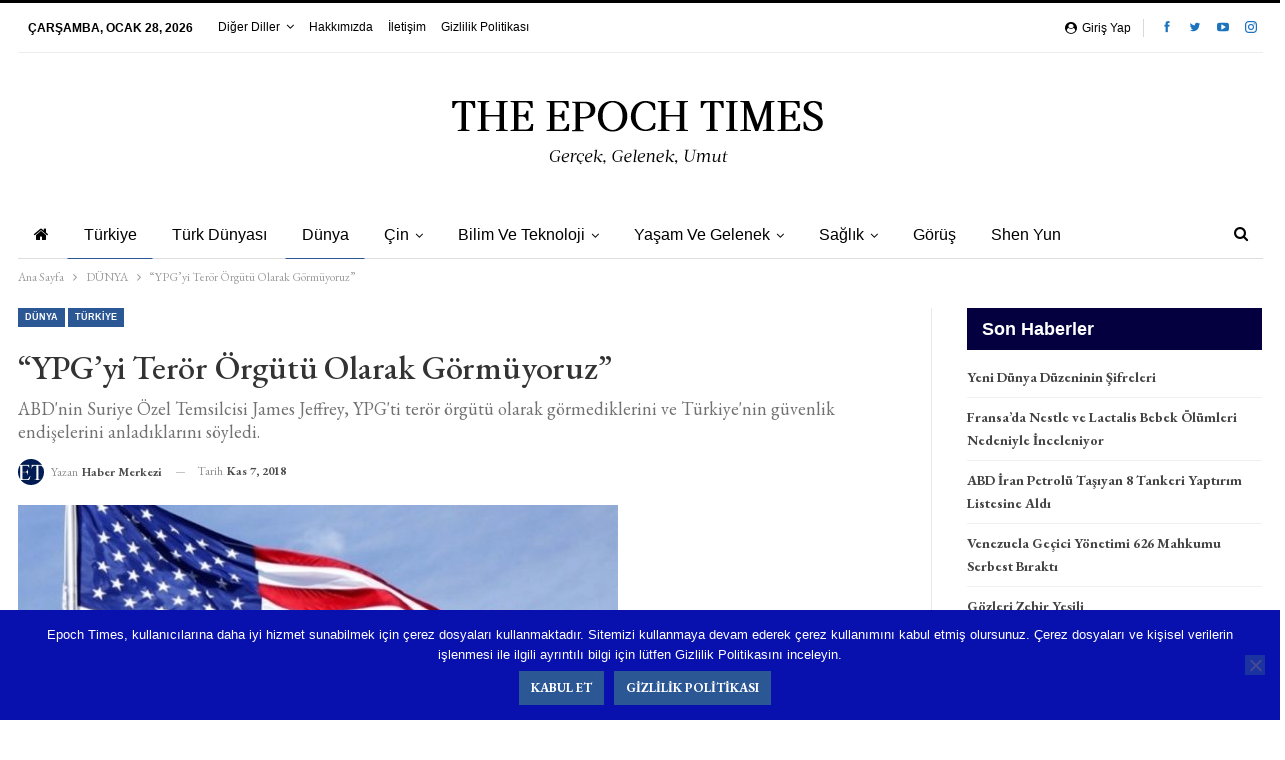

--- FILE ---
content_type: text/html; charset=UTF-8
request_url: https://epochtimestr.com/index.php/ypgyi-teror-orgutu-olarak-gormuyoruz
body_size: 18648
content:
	<!DOCTYPE html>
		<!--[if IE 8]>
	<html class="ie ie8" lang="tr"> <![endif]-->
	<!--[if IE 9]>
	<html class="ie ie9" lang="tr"> <![endif]-->
	<!--[if gt IE 9]><!-->
<html lang="tr"> <!--<![endif]-->
	<head>
				<meta charset="UTF-8">
		<meta http-equiv="X-UA-Compatible" content="IE=edge">
		<meta name="viewport" content="width=device-width, initial-scale=1.0">
		<link rel="pingback" href="https://epochtimestr.com/xmlrpc.php"/>

		<meta name='robots' content='index, follow, max-image-preview:large, max-snippet:-1, max-video-preview:-1' />

	<!-- This site is optimized with the Yoast SEO plugin v23.0 - https://yoast.com/wordpress/plugins/seo/ -->
	<title>&quot;YPG&#039;yi Terör Örgütü Olarak Görmüyoruz&quot; - The Epoch Times TR</title>
	<link rel="canonical" href="https://epochtimestr.com/index.php/ypgyi-teror-orgutu-olarak-gormuyoruz" />
	<meta property="og:locale" content="tr_TR" />
	<meta property="og:type" content="article" />
	<meta property="og:title" content="&quot;YPG&#039;yi Terör Örgütü Olarak Görmüyoruz&quot; - The Epoch Times TR" />
	<meta property="og:description" content="ABD&#8217;nin Suriye Özel Temsilcisi James Jeffrey, YPG&#8217;yi PKK&#8217;nın aksine terör örgütü olarak tanımlamadıklarını ancak Türkiye&#8217;nin ikisi arasındaki bağa ilişkin güvenlik endişelerini anladıklarını söyledi. Jeffrey, telekonferans yoluyla düzenlediği basın toplantısında, ABD&#8217;nin Suriye politikasına ilişkin değerlendirmelerde bulundu. Özel temsilci Jeffrey, &#8220;ABD&#8217;nin terör örgütü PKK liderleri hakkında bilgi verene ödül kararının YPG&#8217;ye verdikleri destekle çelişki teşkil edip etmediği&#8221; [&hellip;]" />
	<meta property="og:url" content="https://epochtimestr.com/index.php/ypgyi-teror-orgutu-olarak-gormuyoruz" />
	<meta property="og:site_name" content="The Epoch Times TR" />
	<meta property="article:publisher" content="https://www.facebook.com/theepochtimestr" />
	<meta property="article:published_time" content="2018-11-07T17:31:01+00:00" />
	<meta property="og:image" content="https://epochtimestr.com/wp-content/uploads/2011y/2162176.jpg" />
	<meta property="og:image:width" content="664" />
	<meta property="og:image:height" content="354" />
	<meta property="og:image:type" content="image/jpeg" />
	<meta name="author" content="Haber Merkezi" />
	<meta name="twitter:card" content="summary_large_image" />
	<meta name="twitter:creator" content="@TheEpochTimesTR" />
	<meta name="twitter:site" content="@TheEpochTimesTR" />
	<meta name="twitter:label1" content="Yazan:" />
	<meta name="twitter:data1" content="Haber Merkezi" />
	<meta name="twitter:label2" content="Tahmini okuma süresi" />
	<meta name="twitter:data2" content="2 dakika" />
	<script type="application/ld+json" class="yoast-schema-graph">{"@context":"https://schema.org","@graph":[{"@type":"Article","@id":"https://epochtimestr.com/index.php/ypgyi-teror-orgutu-olarak-gormuyoruz#article","isPartOf":{"@id":"https://epochtimestr.com/index.php/ypgyi-teror-orgutu-olarak-gormuyoruz"},"author":{"name":"Haber Merkezi","@id":"https://epochtimestr.com/#/schema/person/3dc5c3adeb9f43923c5aa85889172fdd"},"headline":"&#8220;YPG&#8217;yi Terör Örgütü Olarak Görmüyoruz&#8221;","datePublished":"2018-11-07T17:31:01+00:00","dateModified":"2018-11-07T17:31:01+00:00","mainEntityOfPage":{"@id":"https://epochtimestr.com/index.php/ypgyi-teror-orgutu-olarak-gormuyoruz"},"wordCount":371,"publisher":{"@id":"https://epochtimestr.com/#organization"},"image":{"@id":"https://epochtimestr.com/index.php/ypgyi-teror-orgutu-olarak-gormuyoruz#primaryimage"},"thumbnailUrl":"https://epochtimestr.com/wp-content/uploads/2011y/2162176.jpg","articleSection":["DÜNYA","TÜRKİYE"],"inLanguage":"tr"},{"@type":"WebPage","@id":"https://epochtimestr.com/index.php/ypgyi-teror-orgutu-olarak-gormuyoruz","url":"https://epochtimestr.com/index.php/ypgyi-teror-orgutu-olarak-gormuyoruz","name":"\"YPG'yi Terör Örgütü Olarak Görmüyoruz\" - The Epoch Times TR","isPartOf":{"@id":"https://epochtimestr.com/#website"},"primaryImageOfPage":{"@id":"https://epochtimestr.com/index.php/ypgyi-teror-orgutu-olarak-gormuyoruz#primaryimage"},"image":{"@id":"https://epochtimestr.com/index.php/ypgyi-teror-orgutu-olarak-gormuyoruz#primaryimage"},"thumbnailUrl":"https://epochtimestr.com/wp-content/uploads/2011y/2162176.jpg","datePublished":"2018-11-07T17:31:01+00:00","dateModified":"2018-11-07T17:31:01+00:00","inLanguage":"tr","potentialAction":[{"@type":"ReadAction","target":["https://epochtimestr.com/index.php/ypgyi-teror-orgutu-olarak-gormuyoruz"]}]},{"@type":"ImageObject","inLanguage":"tr","@id":"https://epochtimestr.com/index.php/ypgyi-teror-orgutu-olarak-gormuyoruz#primaryimage","url":"https://epochtimestr.com/wp-content/uploads/2011y/2162176.jpg","contentUrl":"https://epochtimestr.com/wp-content/uploads/2011y/2162176.jpg","width":664,"height":354},{"@type":"WebSite","@id":"https://epochtimestr.com/#website","url":"https://epochtimestr.com/","name":"The Epoch Times TR","description":"Değişen Dünyamıza Taze Bir Bakış","publisher":{"@id":"https://epochtimestr.com/#organization"},"potentialAction":[{"@type":"SearchAction","target":{"@type":"EntryPoint","urlTemplate":"https://epochtimestr.com/?s={search_term_string}"},"query-input":"required name=search_term_string"}],"inLanguage":"tr"},{"@type":"Organization","@id":"https://epochtimestr.com/#organization","name":"The EpochTimes Türkiye","url":"https://epochtimestr.com/","logo":{"@type":"ImageObject","inLanguage":"tr","@id":"https://epochtimestr.com/#/schema/logo/image/","url":"https://epochtimestr.com/wp-content/uploads/2011y/ET-Logo-YG.jpg","contentUrl":"https://epochtimestr.com/wp-content/uploads/2011y/ET-Logo-YG.jpg","width":346,"height":29,"caption":"The EpochTimes Türkiye"},"image":{"@id":"https://epochtimestr.com/#/schema/logo/image/"},"sameAs":["https://www.facebook.com/theepochtimestr","https://x.com/TheEpochTimesTR","https://www.instagram.com/epochtimestr"]},{"@type":"Person","@id":"https://epochtimestr.com/#/schema/person/3dc5c3adeb9f43923c5aa85889172fdd","name":"Haber Merkezi","image":{"@type":"ImageObject","inLanguage":"tr","@id":"https://epochtimestr.com/#/schema/person/image/","url":"https://secure.gravatar.com/avatar/d73f772ba5a74f28601361e17c2f93e6?s=96&d=mm&r=g","contentUrl":"https://secure.gravatar.com/avatar/d73f772ba5a74f28601361e17c2f93e6?s=96&d=mm&r=g","caption":"Haber Merkezi"},"url":"https://epochtimestr.com/index.php/author/sendag"}]}</script>
	<!-- / Yoast SEO plugin. -->


<link rel='dns-prefetch' href='//www.googletagmanager.com' />
<link rel='dns-prefetch' href='//fonts.googleapis.com' />
<link rel='dns-prefetch' href='//pagead2.googlesyndication.com' />
<link rel="alternate" type="application/rss+xml" title="The Epoch Times TR &raquo; akışı" href="https://epochtimestr.com/index.php/feed" />
<link rel="alternate" type="application/rss+xml" title="The Epoch Times TR &raquo; yorum akışı" href="https://epochtimestr.com/index.php/comments/feed" />
<link rel="alternate" type="application/rss+xml" title="The Epoch Times TR &raquo; &#8220;YPG&#8217;yi Terör Örgütü Olarak Görmüyoruz&#8221; yorum akışı" href="https://epochtimestr.com/index.php/ypgyi-teror-orgutu-olarak-gormuyoruz/feed" />
<script type="text/javascript">
/* <![CDATA[ */
window._wpemojiSettings = {"baseUrl":"https:\/\/s.w.org\/images\/core\/emoji\/15.0.3\/72x72\/","ext":".png","svgUrl":"https:\/\/s.w.org\/images\/core\/emoji\/15.0.3\/svg\/","svgExt":".svg","source":{"concatemoji":"https:\/\/epochtimestr.com\/wp-includes\/js\/wp-emoji-release.min.js?ver=6.5.7"}};
/*! This file is auto-generated */
!function(i,n){var o,s,e;function c(e){try{var t={supportTests:e,timestamp:(new Date).valueOf()};sessionStorage.setItem(o,JSON.stringify(t))}catch(e){}}function p(e,t,n){e.clearRect(0,0,e.canvas.width,e.canvas.height),e.fillText(t,0,0);var t=new Uint32Array(e.getImageData(0,0,e.canvas.width,e.canvas.height).data),r=(e.clearRect(0,0,e.canvas.width,e.canvas.height),e.fillText(n,0,0),new Uint32Array(e.getImageData(0,0,e.canvas.width,e.canvas.height).data));return t.every(function(e,t){return e===r[t]})}function u(e,t,n){switch(t){case"flag":return n(e,"\ud83c\udff3\ufe0f\u200d\u26a7\ufe0f","\ud83c\udff3\ufe0f\u200b\u26a7\ufe0f")?!1:!n(e,"\ud83c\uddfa\ud83c\uddf3","\ud83c\uddfa\u200b\ud83c\uddf3")&&!n(e,"\ud83c\udff4\udb40\udc67\udb40\udc62\udb40\udc65\udb40\udc6e\udb40\udc67\udb40\udc7f","\ud83c\udff4\u200b\udb40\udc67\u200b\udb40\udc62\u200b\udb40\udc65\u200b\udb40\udc6e\u200b\udb40\udc67\u200b\udb40\udc7f");case"emoji":return!n(e,"\ud83d\udc26\u200d\u2b1b","\ud83d\udc26\u200b\u2b1b")}return!1}function f(e,t,n){var r="undefined"!=typeof WorkerGlobalScope&&self instanceof WorkerGlobalScope?new OffscreenCanvas(300,150):i.createElement("canvas"),a=r.getContext("2d",{willReadFrequently:!0}),o=(a.textBaseline="top",a.font="600 32px Arial",{});return e.forEach(function(e){o[e]=t(a,e,n)}),o}function t(e){var t=i.createElement("script");t.src=e,t.defer=!0,i.head.appendChild(t)}"undefined"!=typeof Promise&&(o="wpEmojiSettingsSupports",s=["flag","emoji"],n.supports={everything:!0,everythingExceptFlag:!0},e=new Promise(function(e){i.addEventListener("DOMContentLoaded",e,{once:!0})}),new Promise(function(t){var n=function(){try{var e=JSON.parse(sessionStorage.getItem(o));if("object"==typeof e&&"number"==typeof e.timestamp&&(new Date).valueOf()<e.timestamp+604800&&"object"==typeof e.supportTests)return e.supportTests}catch(e){}return null}();if(!n){if("undefined"!=typeof Worker&&"undefined"!=typeof OffscreenCanvas&&"undefined"!=typeof URL&&URL.createObjectURL&&"undefined"!=typeof Blob)try{var e="postMessage("+f.toString()+"("+[JSON.stringify(s),u.toString(),p.toString()].join(",")+"));",r=new Blob([e],{type:"text/javascript"}),a=new Worker(URL.createObjectURL(r),{name:"wpTestEmojiSupports"});return void(a.onmessage=function(e){c(n=e.data),a.terminate(),t(n)})}catch(e){}c(n=f(s,u,p))}t(n)}).then(function(e){for(var t in e)n.supports[t]=e[t],n.supports.everything=n.supports.everything&&n.supports[t],"flag"!==t&&(n.supports.everythingExceptFlag=n.supports.everythingExceptFlag&&n.supports[t]);n.supports.everythingExceptFlag=n.supports.everythingExceptFlag&&!n.supports.flag,n.DOMReady=!1,n.readyCallback=function(){n.DOMReady=!0}}).then(function(){return e}).then(function(){var e;n.supports.everything||(n.readyCallback(),(e=n.source||{}).concatemoji?t(e.concatemoji):e.wpemoji&&e.twemoji&&(t(e.twemoji),t(e.wpemoji)))}))}((window,document),window._wpemojiSettings);
/* ]]> */
</script>
<style id='wp-emoji-styles-inline-css' type='text/css'>

	img.wp-smiley, img.emoji {
		display: inline !important;
		border: none !important;
		box-shadow: none !important;
		height: 1em !important;
		width: 1em !important;
		margin: 0 0.07em !important;
		vertical-align: -0.1em !important;
		background: none !important;
		padding: 0 !important;
	}
</style>
<link rel='stylesheet' id='wp-block-library-css' href='https://epochtimestr.com/wp-includes/css/dist/block-library/style.min.css?ver=6.5.7' type='text/css' media='all' />
<style id='classic-theme-styles-inline-css' type='text/css'>
/*! This file is auto-generated */
.wp-block-button__link{color:#fff;background-color:#32373c;border-radius:9999px;box-shadow:none;text-decoration:none;padding:calc(.667em + 2px) calc(1.333em + 2px);font-size:1.125em}.wp-block-file__button{background:#32373c;color:#fff;text-decoration:none}
</style>
<style id='global-styles-inline-css' type='text/css'>
body{--wp--preset--color--black: #000000;--wp--preset--color--cyan-bluish-gray: #abb8c3;--wp--preset--color--white: #ffffff;--wp--preset--color--pale-pink: #f78da7;--wp--preset--color--vivid-red: #cf2e2e;--wp--preset--color--luminous-vivid-orange: #ff6900;--wp--preset--color--luminous-vivid-amber: #fcb900;--wp--preset--color--light-green-cyan: #7bdcb5;--wp--preset--color--vivid-green-cyan: #00d084;--wp--preset--color--pale-cyan-blue: #8ed1fc;--wp--preset--color--vivid-cyan-blue: #0693e3;--wp--preset--color--vivid-purple: #9b51e0;--wp--preset--gradient--vivid-cyan-blue-to-vivid-purple: linear-gradient(135deg,rgba(6,147,227,1) 0%,rgb(155,81,224) 100%);--wp--preset--gradient--light-green-cyan-to-vivid-green-cyan: linear-gradient(135deg,rgb(122,220,180) 0%,rgb(0,208,130) 100%);--wp--preset--gradient--luminous-vivid-amber-to-luminous-vivid-orange: linear-gradient(135deg,rgba(252,185,0,1) 0%,rgba(255,105,0,1) 100%);--wp--preset--gradient--luminous-vivid-orange-to-vivid-red: linear-gradient(135deg,rgba(255,105,0,1) 0%,rgb(207,46,46) 100%);--wp--preset--gradient--very-light-gray-to-cyan-bluish-gray: linear-gradient(135deg,rgb(238,238,238) 0%,rgb(169,184,195) 100%);--wp--preset--gradient--cool-to-warm-spectrum: linear-gradient(135deg,rgb(74,234,220) 0%,rgb(151,120,209) 20%,rgb(207,42,186) 40%,rgb(238,44,130) 60%,rgb(251,105,98) 80%,rgb(254,248,76) 100%);--wp--preset--gradient--blush-light-purple: linear-gradient(135deg,rgb(255,206,236) 0%,rgb(152,150,240) 100%);--wp--preset--gradient--blush-bordeaux: linear-gradient(135deg,rgb(254,205,165) 0%,rgb(254,45,45) 50%,rgb(107,0,62) 100%);--wp--preset--gradient--luminous-dusk: linear-gradient(135deg,rgb(255,203,112) 0%,rgb(199,81,192) 50%,rgb(65,88,208) 100%);--wp--preset--gradient--pale-ocean: linear-gradient(135deg,rgb(255,245,203) 0%,rgb(182,227,212) 50%,rgb(51,167,181) 100%);--wp--preset--gradient--electric-grass: linear-gradient(135deg,rgb(202,248,128) 0%,rgb(113,206,126) 100%);--wp--preset--gradient--midnight: linear-gradient(135deg,rgb(2,3,129) 0%,rgb(40,116,252) 100%);--wp--preset--font-size--small: 13px;--wp--preset--font-size--medium: 20px;--wp--preset--font-size--large: 36px;--wp--preset--font-size--x-large: 42px;--wp--preset--spacing--20: 0.44rem;--wp--preset--spacing--30: 0.67rem;--wp--preset--spacing--40: 1rem;--wp--preset--spacing--50: 1.5rem;--wp--preset--spacing--60: 2.25rem;--wp--preset--spacing--70: 3.38rem;--wp--preset--spacing--80: 5.06rem;--wp--preset--shadow--natural: 6px 6px 9px rgba(0, 0, 0, 0.2);--wp--preset--shadow--deep: 12px 12px 50px rgba(0, 0, 0, 0.4);--wp--preset--shadow--sharp: 6px 6px 0px rgba(0, 0, 0, 0.2);--wp--preset--shadow--outlined: 6px 6px 0px -3px rgba(255, 255, 255, 1), 6px 6px rgba(0, 0, 0, 1);--wp--preset--shadow--crisp: 6px 6px 0px rgba(0, 0, 0, 1);}:where(.is-layout-flex){gap: 0.5em;}:where(.is-layout-grid){gap: 0.5em;}body .is-layout-flex{display: flex;}body .is-layout-flex{flex-wrap: wrap;align-items: center;}body .is-layout-flex > *{margin: 0;}body .is-layout-grid{display: grid;}body .is-layout-grid > *{margin: 0;}:where(.wp-block-columns.is-layout-flex){gap: 2em;}:where(.wp-block-columns.is-layout-grid){gap: 2em;}:where(.wp-block-post-template.is-layout-flex){gap: 1.25em;}:where(.wp-block-post-template.is-layout-grid){gap: 1.25em;}.has-black-color{color: var(--wp--preset--color--black) !important;}.has-cyan-bluish-gray-color{color: var(--wp--preset--color--cyan-bluish-gray) !important;}.has-white-color{color: var(--wp--preset--color--white) !important;}.has-pale-pink-color{color: var(--wp--preset--color--pale-pink) !important;}.has-vivid-red-color{color: var(--wp--preset--color--vivid-red) !important;}.has-luminous-vivid-orange-color{color: var(--wp--preset--color--luminous-vivid-orange) !important;}.has-luminous-vivid-amber-color{color: var(--wp--preset--color--luminous-vivid-amber) !important;}.has-light-green-cyan-color{color: var(--wp--preset--color--light-green-cyan) !important;}.has-vivid-green-cyan-color{color: var(--wp--preset--color--vivid-green-cyan) !important;}.has-pale-cyan-blue-color{color: var(--wp--preset--color--pale-cyan-blue) !important;}.has-vivid-cyan-blue-color{color: var(--wp--preset--color--vivid-cyan-blue) !important;}.has-vivid-purple-color{color: var(--wp--preset--color--vivid-purple) !important;}.has-black-background-color{background-color: var(--wp--preset--color--black) !important;}.has-cyan-bluish-gray-background-color{background-color: var(--wp--preset--color--cyan-bluish-gray) !important;}.has-white-background-color{background-color: var(--wp--preset--color--white) !important;}.has-pale-pink-background-color{background-color: var(--wp--preset--color--pale-pink) !important;}.has-vivid-red-background-color{background-color: var(--wp--preset--color--vivid-red) !important;}.has-luminous-vivid-orange-background-color{background-color: var(--wp--preset--color--luminous-vivid-orange) !important;}.has-luminous-vivid-amber-background-color{background-color: var(--wp--preset--color--luminous-vivid-amber) !important;}.has-light-green-cyan-background-color{background-color: var(--wp--preset--color--light-green-cyan) !important;}.has-vivid-green-cyan-background-color{background-color: var(--wp--preset--color--vivid-green-cyan) !important;}.has-pale-cyan-blue-background-color{background-color: var(--wp--preset--color--pale-cyan-blue) !important;}.has-vivid-cyan-blue-background-color{background-color: var(--wp--preset--color--vivid-cyan-blue) !important;}.has-vivid-purple-background-color{background-color: var(--wp--preset--color--vivid-purple) !important;}.has-black-border-color{border-color: var(--wp--preset--color--black) !important;}.has-cyan-bluish-gray-border-color{border-color: var(--wp--preset--color--cyan-bluish-gray) !important;}.has-white-border-color{border-color: var(--wp--preset--color--white) !important;}.has-pale-pink-border-color{border-color: var(--wp--preset--color--pale-pink) !important;}.has-vivid-red-border-color{border-color: var(--wp--preset--color--vivid-red) !important;}.has-luminous-vivid-orange-border-color{border-color: var(--wp--preset--color--luminous-vivid-orange) !important;}.has-luminous-vivid-amber-border-color{border-color: var(--wp--preset--color--luminous-vivid-amber) !important;}.has-light-green-cyan-border-color{border-color: var(--wp--preset--color--light-green-cyan) !important;}.has-vivid-green-cyan-border-color{border-color: var(--wp--preset--color--vivid-green-cyan) !important;}.has-pale-cyan-blue-border-color{border-color: var(--wp--preset--color--pale-cyan-blue) !important;}.has-vivid-cyan-blue-border-color{border-color: var(--wp--preset--color--vivid-cyan-blue) !important;}.has-vivid-purple-border-color{border-color: var(--wp--preset--color--vivid-purple) !important;}.has-vivid-cyan-blue-to-vivid-purple-gradient-background{background: var(--wp--preset--gradient--vivid-cyan-blue-to-vivid-purple) !important;}.has-light-green-cyan-to-vivid-green-cyan-gradient-background{background: var(--wp--preset--gradient--light-green-cyan-to-vivid-green-cyan) !important;}.has-luminous-vivid-amber-to-luminous-vivid-orange-gradient-background{background: var(--wp--preset--gradient--luminous-vivid-amber-to-luminous-vivid-orange) !important;}.has-luminous-vivid-orange-to-vivid-red-gradient-background{background: var(--wp--preset--gradient--luminous-vivid-orange-to-vivid-red) !important;}.has-very-light-gray-to-cyan-bluish-gray-gradient-background{background: var(--wp--preset--gradient--very-light-gray-to-cyan-bluish-gray) !important;}.has-cool-to-warm-spectrum-gradient-background{background: var(--wp--preset--gradient--cool-to-warm-spectrum) !important;}.has-blush-light-purple-gradient-background{background: var(--wp--preset--gradient--blush-light-purple) !important;}.has-blush-bordeaux-gradient-background{background: var(--wp--preset--gradient--blush-bordeaux) !important;}.has-luminous-dusk-gradient-background{background: var(--wp--preset--gradient--luminous-dusk) !important;}.has-pale-ocean-gradient-background{background: var(--wp--preset--gradient--pale-ocean) !important;}.has-electric-grass-gradient-background{background: var(--wp--preset--gradient--electric-grass) !important;}.has-midnight-gradient-background{background: var(--wp--preset--gradient--midnight) !important;}.has-small-font-size{font-size: var(--wp--preset--font-size--small) !important;}.has-medium-font-size{font-size: var(--wp--preset--font-size--medium) !important;}.has-large-font-size{font-size: var(--wp--preset--font-size--large) !important;}.has-x-large-font-size{font-size: var(--wp--preset--font-size--x-large) !important;}
.wp-block-navigation a:where(:not(.wp-element-button)){color: inherit;}
:where(.wp-block-post-template.is-layout-flex){gap: 1.25em;}:where(.wp-block-post-template.is-layout-grid){gap: 1.25em;}
:where(.wp-block-columns.is-layout-flex){gap: 2em;}:where(.wp-block-columns.is-layout-grid){gap: 2em;}
.wp-block-pullquote{font-size: 1.5em;line-height: 1.6;}
</style>
<link rel='stylesheet' id='bbp-default-css' href='https://epochtimestr.com/wp-content/themes/publisher/css/bbpress.min.css?ver=2.6.14' type='text/css' media='all' />
<link rel='stylesheet' id='contact-form-7-css' href='https://epochtimestr.com/wp-content/plugins/contact-form-7/includes/css/styles.css?ver=5.7.6' type='text/css' media='all' />
<link rel='stylesheet' id='cookie-notice-front-css' href='https://epochtimestr.com/wp-content/plugins/cookie-notice/css/front.min.css?ver=2.5.10' type='text/css' media='all' />
<link rel='stylesheet' id='better-framework-main-fonts-css' href='https://fonts.googleapis.com/css?family=EB+Garamond:400,700,500,600italic,600&#038;display=swap' type='text/css' media='all' />
<script type="text/javascript" src="https://epochtimestr.com/wp-includes/js/jquery/jquery.min.js?ver=3.7.1" id="jquery-core-js"></script>
<script type="text/javascript" src="https://epochtimestr.com/wp-includes/js/jquery/jquery-migrate.min.js?ver=3.4.1" id="jquery-migrate-js"></script>
<!--[if lt IE 9]>
<script type="text/javascript" src="https://epochtimestr.com/wp-content/themes/publisher/includes/libs/better-framework/assets/js/html5shiv.min.js?ver=3.15.0" id="bf-html5shiv-js"></script>
<![endif]-->
<!--[if lt IE 9]>
<script type="text/javascript" src="https://epochtimestr.com/wp-content/themes/publisher/includes/libs/better-framework/assets/js/respond.min.js?ver=3.15.0" id="bf-respond-js"></script>
<![endif]-->

<!-- Site Kit tarafından eklenen Google etiketi (gtag.js) snippet&#039;i -->
<!-- Google Analytics snippet added by Site Kit -->
<script type="text/javascript" src="https://www.googletagmanager.com/gtag/js?id=G-QVYDHF9KSK" id="google_gtagjs-js" async></script>
<script type="text/javascript" id="google_gtagjs-js-after">
/* <![CDATA[ */
window.dataLayer = window.dataLayer || [];function gtag(){dataLayer.push(arguments);}
gtag("set","linker",{"domains":["epochtimestr.com"]});
gtag("js", new Date());
gtag("set", "developer_id.dZTNiMT", true);
gtag("config", "G-QVYDHF9KSK", {"googlesitekit_post_type":"post"});
/* ]]> */
</script>
<link rel="https://api.w.org/" href="https://epochtimestr.com/index.php/wp-json/" /><link rel="alternate" type="application/json" href="https://epochtimestr.com/index.php/wp-json/wp/v2/posts/118370" /><link rel="EditURI" type="application/rsd+xml" title="RSD" href="https://epochtimestr.com/xmlrpc.php?rsd" />
<meta name="generator" content="WordPress 6.5.7" />
<link rel='shortlink' href='https://epochtimestr.com/?p=118370' />
<link rel="alternate" type="application/json+oembed" href="https://epochtimestr.com/index.php/wp-json/oembed/1.0/embed?url=https%3A%2F%2Fepochtimestr.com%2Findex.php%2Fypgyi-teror-orgutu-olarak-gormuyoruz" />
<link rel="alternate" type="text/xml+oembed" href="https://epochtimestr.com/index.php/wp-json/oembed/1.0/embed?url=https%3A%2F%2Fepochtimestr.com%2Findex.php%2Fypgyi-teror-orgutu-olarak-gormuyoruz&#038;format=xml" />
<meta name="generator" content="Site Kit by Google 1.171.0" /><!-- Global site tag (gtag.js) - Google Analytics -->
<script async src="https://www.googletagmanager.com/gtag/js?id=UA-128548034-1"></script>
<script>
  window.dataLayer = window.dataLayer || [];
  function gtag(){dataLayer.push(arguments);}
  gtag('js', new Date());

  gtag('config', 'UA-128548034-1');
</script>
<!-- Site Kit tarafından eklenen Google AdSense meta etiketleri -->
<meta name="google-adsense-platform-account" content="ca-host-pub-2644536267352236">
<meta name="google-adsense-platform-domain" content="sitekit.withgoogle.com">
<!-- Site Kit tarafından eklenen Google AdSense meta etiketlerine son verin -->
<meta name="generator" content="Powered by WPBakery Page Builder - drag and drop page builder for WordPress."/>
<script type="application/ld+json">{
    "@context": "http://schema.org/",
    "@type": "Organization",
    "@id": "#organization",
    "logo": {
        "@type": "ImageObject",
        "url": "https://epochtimestr.com/wp-content/uploads/2011y/ET-Logo-son.png"
    },
    "url": "https://epochtimestr.com/",
    "name": "The Epoch Times TR",
    "description": "De\u011fi\u015fen D\u00fcnyam\u0131za Taze Bir Bak\u0131\u015f"
}</script>
<script type="application/ld+json">{
    "@context": "http://schema.org/",
    "@type": "WebSite",
    "name": "The Epoch Times TR",
    "alternateName": "De\u011fi\u015fen D\u00fcnyam\u0131za Taze Bir Bak\u0131\u015f",
    "url": "https://epochtimestr.com/"
}</script>
<script type="application/ld+json">{
    "@context": "http://schema.org/",
    "@type": "BlogPosting",
    "headline": "\"YPG'yi Ter\u00f6r \u00d6rg\u00fct\u00fc Olarak G\u00f6rm\u00fcyoruz\"",
    "description": "ABD'nin Suriye \u00d6zel Temsilcisi James Jeffrey, YPG'yi PKK'n\u0131n aksine ter\u00f6r \u00f6rg\u00fct\u00fc olarak tan\u0131mlamad\u0131klar\u0131n\u0131 ancak T\u00fcrkiye'nin ikisi aras\u0131ndaki ba\u011fa ili\u015fkin g\u00fcvenlik endi\u015felerini anlad\u0131klar\u0131n\u0131 s\u00f6yledi.Jeffrey, telekonferans yoluyla d\u00fczenledi\u011fi bas\u0131n to",
    "datePublished": "2018-11-07",
    "dateModified": "2018-11-07",
    "author": {
        "@type": "Person",
        "@id": "#person-HaberMerkezi",
        "name": "Haber Merkezi"
    },
    "image": "https://epochtimestr.com/wp-content/uploads/2011y/2162176.jpg",
    "interactionStatistic": [
        {
            "@type": "InteractionCounter",
            "interactionType": "http://schema.org/CommentAction",
            "userInteractionCount": "0"
        }
    ],
    "publisher": {
        "@id": "#organization"
    },
    "mainEntityOfPage": "https://epochtimestr.com/index.php/ypgyi-teror-orgutu-olarak-gormuyoruz"
}</script>

<!-- Google AdSense snippet added by Site Kit -->
<script type="text/javascript" async="async" src="https://pagead2.googlesyndication.com/pagead/js/adsbygoogle.js?client=ca-pub-3488739950980608&amp;host=ca-host-pub-2644536267352236" crossorigin="anonymous"></script>

<!-- End Google AdSense snippet added by Site Kit -->
<link rel='stylesheet' id='bf-minifed-css-1' href='https://epochtimestr.com/wp-content/bs-booster-cache/4373ffb9657e197dfcbf96298c87c574.css' type='text/css' media='all' />
<link rel='stylesheet' id='7.11.0-1769438235' href='https://epochtimestr.com/wp-content/bs-booster-cache/4d0a390a2859205c3ebb82a5587b8f4e.css' type='text/css' media='all' />
<link rel="icon" href="https://epochtimestr.com/wp-content/uploads/2011y/ETmini.jpg" sizes="32x32" />
<link rel="icon" href="https://epochtimestr.com/wp-content/uploads/2011y/ETmini.jpg" sizes="192x192" />
<link rel="apple-touch-icon" href="https://epochtimestr.com/wp-content/uploads/2011y/ETmini.jpg" />
<meta name="msapplication-TileImage" content="https://epochtimestr.com/wp-content/uploads/2011y/ETmini.jpg" />
<noscript><style> .wpb_animate_when_almost_visible { opacity: 1; }</style></noscript>	</head>

<body class="post-template-default single single-post postid-118370 single-format-standard cookies-not-set bs-theme bs-publisher bs-publisher-newspaper-daily active-light-box active-top-line ltr close-rh page-layout-2-col page-layout-2-col-right boxed active-sticky-sidebar main-menu-boxed single-prim-cat-5 single-cat-5 single-cat-37  wpb-js-composer js-comp-ver-6.7.0 vc_responsive bs-ll-d" dir="ltr">

<script type="text/javascript" id="bbp-swap-no-js-body-class">
	document.body.className = document.body.className.replace( 'bbp-no-js', 'bbp-js' );
</script>

		<div class="main-wrap content-main-wrap">
			<header id="header" class="site-header header-style-1 boxed" itemscope="itemscope" itemtype="https://schema.org/WPHeader">
		<section class="topbar topbar-style-1 hidden-xs hidden-xs">
	<div class="content-wrap">
		<div class="container">
			<div class="topbar-inner clearfix">

									<div class="section-links">
								<div  class="  better-studio-shortcode bsc-clearfix better-social-counter style-button not-colored in-4-col">
						<ul class="social-list bsc-clearfix"><li class="social-item facebook"><a href = "https://www.facebook.com/theepochtimestr" target = "_blank" > <i class="item-icon bsfi-facebook" ></i><span class="item-title" > Likes </span> </a> </li> <li class="social-item twitter"><a href = "https://twitter.com/theepochtimestr" target = "_blank" > <i class="item-icon bsfi-twitter" ></i><span class="item-title" > Followers </span> </a> </li> <li class="social-item youtube"><a href = "https://youtube.com/channel/UCBPDd9cwg9r52VJvaA6VDJA" target = "_blank" > <i class="item-icon bsfi-youtube" ></i><span class="item-title" > Subscribers </span> </a> </li> <li class="social-item instagram"><a href = "https://instagram.com/epochtimestr" target = "_blank" > <i class="item-icon bsfi-instagram" ></i><span class="item-title" > Followers </span> </a> </li> 			</ul>
		</div>
									<a class="topbar-sign-in behind-social"
							   data-toggle="modal" data-target="#bsLoginModal">
								<i class="fa fa-user-circle"></i> Giriş yap							</a>

							<div class="modal sign-in-modal fade" id="bsLoginModal" tabindex="-1" role="dialog"
							     style="display: none">
								<div class="modal-dialog" role="document">
									<div class="modal-content">
											<span class="close-modal" data-dismiss="modal" aria-label="Close"><i
														class="fa fa-close"></i></span>
										<div class="modal-body">
											<div id="form_65603_" class="bs-shortcode bs-login-shortcode ">
		<div class="bs-login bs-type-login"  style="display:none">

					<div class="bs-login-panel bs-login-sign-panel bs-current-login-panel">
								<form name="loginform"
				      action="https://epochtimestr.com/wp-login.php" method="post">

					
					<div class="login-header">
						<span class="login-icon fa fa-user-circle main-color"></span>
						<p>Merhaba</p>
					</div>
					
					<div class="login-field login-username">
						<input type="text" name="log" id="form_65603_user_login" class="input"
						       value="" size="20"
						       placeholder="Kullanıcı adı veya E-posta..." required/>
					</div>

					<div class="login-field login-password">
						<input type="password" name="pwd" id="form_65603_user_pass"
						       class="input"
						       value="" size="20" placeholder="Şifre..."
						       required/>
					</div>

					
					<div class="login-field">
						<a href="https://epochtimestr.com/wp-login.php?action=lostpassword&redirect_to=https%3A%2F%2Fepochtimestr.com%2Findex.php%2Fypgyi-teror-orgutu-olarak-gormuyoruz"
						   class="go-reset-panel">Şifremi Unutttum!</a>

													<span class="login-remember">
							<input class="remember-checkbox" name="rememberme" type="checkbox"
							       id="form_65603_rememberme"
							       value="forever"  />
							<label class="remember-label">Beni Hatırla</label>
						</span>
											</div>

					
					<div class="login-field login-submit">
						<input type="submit" name="wp-submit"
						       class="button-primary login-btn"
						       value="Oturum Aç"/>
						<input type="hidden" name="redirect_to" value="https://epochtimestr.com/index.php/ypgyi-teror-orgutu-olarak-gormuyoruz"/>
					</div>

					<input type="hidden" name="members_redirect_to" value="1" />				</form>
			</div>

			<div class="bs-login-panel bs-login-reset-panel">

				<span class="go-login-panel"><i
							class="fa fa-angle-left"></i> Giriş yap</span>

				<div class="bs-login-reset-panel-inner">
					<div class="login-header">
						<span class="login-icon fa fa-support"></span>
						<p>Şifreni Kurtar</p>
						<p>Şifreniz e-postanıza gönderilcektir.</p>
					</div>
										<form name="lostpasswordform" id="form_65603_lostpasswordform"
					      action="https://epochtimestr.com/wp-login.php?action=lostpassword"
					      method="post">

						<div class="login-field reset-username">
							<input type="text" name="user_login" class="input" value=""
							       placeholder="Kullanıcı adı veya E-posta..."
							       required/>
						</div>

						
						<div class="login-field reset-submit">

							<input type="hidden" name="redirect_to" value=""/>
							<input type="submit" name="wp-submit" class="login-btn"
							       value="Şifremi Gönder"/>

						</div>
					</form>
				</div>
			</div>
			</div>
	</div>
										</div>
									</div>
								</div>
							</div>
												</div>
				
				<div class="section-menu">
						<div id="menu-top" class="menu top-menu-wrapper" role="navigation" itemscope="itemscope" itemtype="https://schema.org/SiteNavigationElement">
		<nav class="top-menu-container">

			<ul id="top-navigation" class="top-menu menu clearfix bsm-pure">
									<li id="topbar-date" class="menu-item menu-item-date">
					<span
						class="topbar-date">Çarşamba, Ocak 28, 2026</span>
					</li>
					<li id="menu-item-65471" class="menu-item menu-item-type-custom menu-item-object-custom menu-item-has-children better-anim-none menu-item-65471"><a>Diğer Diller</a>
<ul class="sub-menu">
	<li id="menu-item-140342" class="menu-item menu-item-type-custom menu-item-object-custom better-anim-fade menu-item-140342"><a href="http://www.theepochtimes.com/">English</a></li>
	<li id="menu-item-65472" class="menu-item menu-item-type-custom menu-item-object-custom better-anim-fade menu-item-65472"><a href="http://www.epochtimes.de/">German</a></li>
	<li id="menu-item-65473" class="menu-item menu-item-type-custom menu-item-object-custom better-anim-fade menu-item-65473"><a href="http://www.epochtimes.com/">Chinese</a></li>
	<li id="menu-item-65474" class="menu-item menu-item-type-custom menu-item-object-custom better-anim-fade menu-item-65474"><a href="http://www.epochtimes.fr/">French</a></li>
	<li id="menu-item-65475" class="menu-item menu-item-type-custom menu-item-object-custom better-anim-fade menu-item-65475"><a href="http://www.epochtimes.co.kr/">Korean</a></li>
	<li id="menu-item-65476" class="menu-item menu-item-type-custom menu-item-object-custom better-anim-fade menu-item-65476"><a href="http://www.lagranepoca.com/">Spanish</a></li>
	<li id="menu-item-65477" class="menu-item menu-item-type-custom menu-item-object-custom better-anim-fade menu-item-65477"><a href="http://www.epochtimes.jp/">Japanese</a></li>
	<li id="menu-item-65478" class="menu-item menu-item-type-custom menu-item-object-custom better-anim-fade menu-item-65478"><a href="http://www.epochtimes.ru/">Russian</a></li>
	<li id="menu-item-65479" class="menu-item menu-item-type-custom menu-item-object-custom better-anim-fade menu-item-65479"><a href="http://www.epochtimes.com.ua/">Ukrainian</a></li>
	<li id="menu-item-65480" class="menu-item menu-item-type-custom menu-item-object-custom better-anim-fade menu-item-65480"><a href="http://www.epochtimes.co.il/">Hebrew</a></li>
	<li id="menu-item-65481" class="menu-item menu-item-type-custom menu-item-object-custom better-anim-fade menu-item-65481"><a href="http://www.epochtimes-romania.com/">Romanian</a></li>
	<li id="menu-item-65482" class="menu-item menu-item-type-custom menu-item-object-custom better-anim-fade menu-item-65482"><a href="http://www.epochtimes-bg.com/">Bulgarian</a></li>
	<li id="menu-item-65483" class="menu-item menu-item-type-custom menu-item-object-custom better-anim-fade menu-item-65483"><a href="http://www.velkaepocha.sk/">Slovak</a></li>
	<li id="menu-item-65484" class="menu-item menu-item-type-custom menu-item-object-custom better-anim-fade menu-item-65484"><a href="http://erabaru.net/">Indonesian</a></li>
	<li id="menu-item-65485" class="menu-item menu-item-type-custom menu-item-object-custom better-anim-fade menu-item-65485"><a href="http://persian.epochtimes.com/">Persian</a></li>
	<li id="menu-item-65486" class="menu-item menu-item-type-custom menu-item-object-custom better-anim-fade menu-item-65486"><a href="http://vietdaikynguyen.com/v2/">Vietnamese</a></li>
	<li id="menu-item-65487" class="menu-item menu-item-type-custom menu-item-object-custom better-anim-fade menu-item-65487"><a href="http://www.epochtimes.com.br/">Portuguese</a></li>
	<li id="menu-item-65488" class="menu-item menu-item-type-custom menu-item-object-custom better-anim-fade menu-item-65488"><a href="http://www.velkaepocha.sk/">Czech</a></li>
	<li id="menu-item-65489" class="menu-item menu-item-type-custom menu-item-object-custom better-anim-fade menu-item-65489"><a href="http://www.epochtimes.it/">Italian</a></li>
</ul>
</li>
<li id="menu-item-140343" class="menu-item menu-item-type-post_type menu-item-object-page better-anim-fade menu-item-140343"><a href="https://epochtimestr.com/index.php/hakkimizda">Hakkımızda</a></li>
<li id="menu-item-142782" class="menu-item menu-item-type-post_type menu-item-object-page better-anim-fade menu-item-142782"><a href="https://epochtimestr.com/index.php/iletisim-2">İletişim</a></li>
<li id="menu-item-140345" class="menu-item menu-item-type-post_type menu-item-object-page menu-item-privacy-policy better-anim-fade menu-item-140345"><a rel="privacy-policy" href="https://epochtimestr.com/index.php/arsiv">Gizlilik Politikası</a></li>
			</ul>

		</nav>
	</div>
				</div>
			</div>
		</div>
	</div>
</section>
		<div class="header-inner">
			<div class="content-wrap">
				<div class="container">
					<div id="site-branding" class="site-branding">
	<p  id="site-title" class="logo h1 img-logo">
	<a href="https://epochtimestr.com/" itemprop="url" rel="home">
					<img id="site-logo" src="https://epochtimestr.com/wp-content/uploads/2011y/ET-Logo-son.png"
			     alt="Publisher"  />

			<span class="site-title">Publisher - Değişen Dünyamıza Taze Bir Bakış</span>
				</a>
</p>
</div><!-- .site-branding -->
				</div>

			</div>
		</div>
		<div id="menu-main" class="menu main-menu-wrapper show-search-item menu-actions-btn-width-1" role="navigation" itemscope="itemscope" itemtype="https://schema.org/SiteNavigationElement">
	<div class="main-menu-inner">
		<div class="content-wrap">
			<div class="container">

				<nav class="main-menu-container">
					<ul id="main-navigation" class="main-menu menu bsm-pure clearfix">
						<li id="menu-item-142027" class="menu-have-icon menu-icon-type-fontawesome menu-item menu-item-type-post_type menu-item-object-page menu-item-home menu-title-hide better-anim-fade menu-item-142027"><a href="https://epochtimestr.com/"><i class="bf-icon  fa fa-home"></i><span class="hidden">Ana Sayfa</span></a></li>
<li id="menu-item-113596" class="menu-item menu-item-type-taxonomy menu-item-object-category current-post-ancestor current-menu-parent current-post-parent menu-term-37 better-anim-fade menu-item-113596"><a href="https://epochtimestr.com/index.php/category/turkiyeden-haberler">Türkiye</a></li>
<li id="menu-item-153858" class="menu-item menu-item-type-taxonomy menu-item-object-category menu-term-8420 better-anim-fade menu-item-153858"><a href="https://epochtimestr.com/index.php/category/turk-dunyasi">Türk Dünyası</a></li>
<li id="menu-item-113597" class="menu-item menu-item-type-taxonomy menu-item-object-category current-post-ancestor current-menu-parent current-post-parent menu-term-5 better-anim-fade menu-item-113597"><a href="https://epochtimestr.com/index.php/category/dunya">Dünya</a></li>
<li id="menu-item-113598" class="menu-item menu-item-type-taxonomy menu-item-object-category menu-item-has-children menu-term-8 better-anim-fade menu-item-113598"><a href="https://epochtimestr.com/index.php/category/cin">Çin</a>
<ul class="sub-menu">
	<li id="menu-item-113611" class="menu-item menu-item-type-taxonomy menu-item-object-category menu-term-6908 better-anim-fade menu-item-113611"><a href="https://epochtimestr.com/index.php/category/cin/cin-turkiye">Çin &amp; Türkiye</a></li>
	<li id="menu-item-113606" class="menu-item menu-item-type-taxonomy menu-item-object-category menu-term-2045 better-anim-fade menu-item-113606"><a href="https://epochtimestr.com/index.php/category/cin/cin-rejimi">Çin Rejimi</a></li>
	<li id="menu-item-113609" class="menu-item menu-item-type-taxonomy menu-item-object-category menu-term-2044 better-anim-fade menu-item-113609"><a href="https://epochtimestr.com/index.php/category/cin/is-ve-ekonomi">İş ve Ekonomi</a></li>
	<li id="menu-item-113604" class="menu-item menu-item-type-taxonomy menu-item-object-category menu-term-35 better-anim-fade menu-item-113604"><a href="https://epochtimestr.com/index.php/category/cin/cinde-insan-haklari">Çin&#8217;de İnsan Hakları</a></li>
	<li id="menu-item-113607" class="menu-item menu-item-type-taxonomy menu-item-object-category menu-term-40 better-anim-fade menu-item-113607"><a href="https://epochtimestr.com/index.php/category/cin/organ-ticareti">Yasa Dışı Organ Ticareti</a></li>
	<li id="menu-item-113608" class="menu-item menu-item-type-taxonomy menu-item-object-category menu-term-2043 better-anim-fade menu-item-113608"><a href="https://epochtimestr.com/index.php/category/cin/toplum">Toplum</a></li>
	<li id="menu-item-113605" class="menu-item menu-item-type-taxonomy menu-item-object-category menu-term-41 better-anim-fade menu-item-113605"><a href="https://epochtimestr.com/index.php/category/cin/antik-cin-kulturu">Antik Çin Kültürü</a></li>
	<li id="menu-item-113615" class="menu-item menu-item-type-taxonomy menu-item-object-category menu-term-1900 better-anim-fade menu-item-113615"><a href="https://epochtimestr.com/index.php/category/cin/geleneksel-cin-tibbi">Geleneksel Çin Tıbbı</a></li>
</ul>
</li>
<li id="menu-item-113599" class="menu-item menu-item-type-taxonomy menu-item-object-category menu-item-has-children menu-term-31 better-anim-fade menu-item-113599"><a href="https://epochtimestr.com/index.php/category/bilim-ve-otesi">Bilim ve Teknoloji</a>
<ul class="sub-menu">
	<li id="menu-item-113612" class="menu-item menu-item-type-taxonomy menu-item-object-category menu-term-70 better-anim-fade menu-item-113612"><a href="https://epochtimestr.com/index.php/category/bilim-ve-otesi/bilimsel-kesifler">Bilimsel Keşifler</a></li>
	<li id="menu-item-113613" class="menu-item menu-item-type-taxonomy menu-item-object-category menu-term-81 better-anim-fade menu-item-113613"><a href="https://epochtimestr.com/index.php/category/bilim-ve-otesi/bilim-otesi">Bilim Ötesi</a></li>
	<li id="menu-item-153860" class="menu-item menu-item-type-taxonomy menu-item-object-category menu-term-8421 better-anim-fade menu-item-153860"><a href="https://epochtimestr.com/index.php/category/bilim-ve-otesi/olume-yakin-deneyimler">Ölüme Yakın Deneyimler</a></li>
	<li id="menu-item-113614" class="menu-item menu-item-type-taxonomy menu-item-object-category menu-term-6907 better-anim-fade menu-item-113614"><a href="https://epochtimestr.com/index.php/category/bilim-ve-otesi/teknoloji">Teknoloji</a></li>
</ul>
</li>
<li id="menu-item-142276" class="menu-item menu-item-type-post_type menu-item-object-page menu-item-has-children better-anim-fade menu-item-142276"><a href="https://epochtimestr.com/index.php/yasam-ve-gelenek">Yaşam ve Gelenek</a>
<ul class="sub-menu">
	<li id="menu-item-150406" class="menu-item menu-item-type-post_type menu-item-object-page menu-item-has-children better-anim-fade menu-item-150406"><a href="https://epochtimestr.com/index.php/sanat-ve-gelenek">Sanat ve Gelenek</a>
	<ul class="sub-menu">
		<li id="menu-item-150405" class="menu-item menu-item-type-post_type menu-item-object-page better-anim-fade menu-item-150405"><a href="https://epochtimestr.com/index.php/sahne-sanatlari">Sahne Sanatları</a></li>
		<li id="menu-item-150403" class="menu-item menu-item-type-post_type menu-item-object-page better-anim-fade menu-item-150403"><a href="https://epochtimestr.com/index.php/muzik">Müzik</a></li>
		<li id="menu-item-150401" class="menu-item menu-item-type-post_type menu-item-object-page better-anim-fade menu-item-150401"><a href="https://epochtimestr.com/index.php/edebiyat">Edebiyat</a></li>
		<li id="menu-item-150404" class="menu-item menu-item-type-post_type menu-item-object-page better-anim-fade menu-item-150404"><a href="https://epochtimestr.com/index.php/plastik-sanatlar">Plastik Sanatlar</a></li>
		<li id="menu-item-150402" class="menu-item menu-item-type-post_type menu-item-object-page better-anim-fade menu-item-150402"><a href="https://epochtimestr.com/index.php/film-tv">Film &#038; TV</a></li>
	</ul>
</li>
	<li id="menu-item-153846" class="menu-item menu-item-type-taxonomy menu-item-object-category menu-item-has-children menu-term-8205 better-anim-fade menu-item-153846"><a href="https://epochtimestr.com/index.php/category/ilham">İlham</a>
	<ul class="sub-menu">
		<li id="menu-item-153847" class="menu-item menu-item-type-taxonomy menu-item-object-category menu-term-55 better-anim-fade menu-item-153847"><a href="https://epochtimestr.com/index.php/category/ilham/anadolu-efsaneleri">Anadolu Efsaneleri</a></li>
		<li id="menu-item-153848" class="menu-item menu-item-type-taxonomy menu-item-object-category menu-term-2882 better-anim-fade menu-item-153848"><a href="https://epochtimestr.com/index.php/category/ilham/doga-ve-insan">Doğa ve İnsan</a></li>
		<li id="menu-item-153849" class="menu-item menu-item-type-taxonomy menu-item-object-category menu-term-126 better-anim-fade menu-item-153849"><a href="https://epochtimestr.com/index.php/category/ilham/dunya-kultur-miraslari">Dünya Kültür Mirasları</a></li>
		<li id="menu-item-153850" class="menu-item menu-item-type-taxonomy menu-item-object-category menu-term-8256 better-anim-fade menu-item-153850"><a href="https://epochtimestr.com/index.php/category/ilham/efsane-kisilikler">Efsane Kişilikler</a></li>
		<li id="menu-item-153851" class="menu-item menu-item-type-taxonomy menu-item-object-category menu-term-2610 better-anim-fade menu-item-153851"><a href="https://epochtimestr.com/index.php/category/ilham/ilham-verenler">ilham Verenler</a></li>
	</ul>
</li>
	<li id="menu-item-153852" class="menu-item menu-item-type-taxonomy menu-item-object-category menu-item-has-children menu-term-15 better-anim-fade menu-item-153852"><a href="https://epochtimestr.com/index.php/category/yasam_tarzi">Yaşam Tarzı</a>
	<ul class="sub-menu">
		<li id="menu-item-153856" class="menu-item menu-item-type-taxonomy menu-item-object-category menu-term-8199 better-anim-fade menu-item-153856"><a href="https://epochtimestr.com/index.php/category/yasam_tarzi/ev">Ev</a></li>
		<li id="menu-item-153853" class="menu-item menu-item-type-taxonomy menu-item-object-category menu-term-6922 better-anim-fade menu-item-153853"><a href="https://epochtimestr.com/index.php/category/yasam_tarzi/seyahat">Seyahat</a></li>
		<li id="menu-item-153857" class="menu-item menu-item-type-taxonomy menu-item-object-category menu-term-8224 better-anim-fade menu-item-153857"><a href="https://epochtimestr.com/index.php/category/yasam_tarzi/kisisel-gelisim">Kişisel Gelişim</a></li>
		<li id="menu-item-153854" class="menu-item menu-item-type-taxonomy menu-item-object-category menu-term-2881 better-anim-fade menu-item-153854"><a href="https://epochtimestr.com/index.php/category/yasam_tarzi/unluler">Ünlüler</a></li>
		<li id="menu-item-153855" class="menu-item menu-item-type-taxonomy menu-item-object-category menu-term-6912 better-anim-fade menu-item-153855"><a href="https://epochtimestr.com/index.php/category/yasam_tarzi/yeme-icme">Yeme &amp; İçme</a></li>
	</ul>
</li>
	<li id="menu-item-156767" class="menu-item menu-item-type-post_type menu-item-object-page better-anim-fade menu-item-156767"><a href="https://epochtimestr.com/index.php/aile-ve-egitim">Aile ve Eğitim</a></li>
</ul>
</li>
<li id="menu-item-113600" class="menu-item menu-item-type-taxonomy menu-item-object-category menu-item-has-children menu-term-6909 better-anim-fade menu-item-113600"><a href="https://epochtimestr.com/index.php/category/epoch-saglik">Sağlık</a>
<ul class="sub-menu">
	<li id="menu-item-113617" class="menu-item menu-item-type-taxonomy menu-item-object-category menu-term-6910 better-anim-fade menu-item-113617"><a href="https://epochtimestr.com/index.php/category/epoch-saglik/fitness-ve-beslenme">Fitness ve Beslenme</a></li>
	<li id="menu-item-113618" class="menu-item menu-item-type-taxonomy menu-item-object-category menu-term-19 better-anim-fade menu-item-113618"><a href="https://epochtimestr.com/index.php/category/epoch-saglik/saglik">Sağlık</a></li>
</ul>
</li>
<li id="menu-item-135435" class="menu-item menu-item-type-taxonomy menu-item-object-category menu-term-8134 better-anim-fade menu-item-135435"><a href="https://epochtimestr.com/index.php/category/gorus">Görüş</a></li>
<li id="menu-item-150389" class="menu-item menu-item-type-post_type menu-item-object-page better-anim-fade menu-item-150389"><a href="https://epochtimestr.com/index.php/shen-yun-2">Shen Yun</a></li>
					</ul><!-- #main-navigation -->
											<div class="menu-action-buttons width-1">
															<div class="search-container close">
									<span class="search-handler"><i class="fa fa-search"></i></span>

									<div class="search-box clearfix">
										<form role="search" method="get" class="search-form clearfix" action="https://epochtimestr.com">
	<input type="search" class="search-field"
	       placeholder="Arama...&quot;"
	       value="" name="s"
	       title="Aramak için"
	       autocomplete="off">
	<input type="submit" class="search-submit" value="Arama">
</form><!-- .search-form -->
									</div>
								</div>
														</div>
										</nav><!-- .main-menu-container -->

			</div>
		</div>
	</div>
</div><!-- .menu -->	</header><!-- .header -->
	<div class="rh-header clearfix light deferred-block-exclude">
		<div class="rh-container clearfix">

			<div class="menu-container close">
				<span class="menu-handler"><span class="lines"></span></span>
			</div><!-- .menu-container -->

			<div class="logo-container rh-img-logo">
				<a href="https://epochtimestr.com/" itemprop="url" rel="home">
											<img src="http://epochtimestr.com/wp-content/uploads/2011y/ET-Logo-2.2.jpg"
						     alt="The Epoch Times TR"  />				</a>
			</div><!-- .logo-container -->
		</div><!-- .rh-container -->
	</div><!-- .rh-header -->
<nav role="navigation" aria-label="Breadcrumbs" class="bf-breadcrumb clearfix bc-top-style"><div class="container bf-breadcrumb-container"><ul class="bf-breadcrumb-items" itemscope itemtype="http://schema.org/BreadcrumbList"><meta name="numberOfItems" content="3" /><meta name="itemListOrder" content="Ascending" /><li itemprop="itemListElement" itemscope itemtype="http://schema.org/ListItem" class="bf-breadcrumb-item bf-breadcrumb-begin"><a itemprop="item" href="https://epochtimestr.com" rel="home"><span itemprop="name">Ana Sayfa</span></a><meta itemprop="position" content="1" /></li><li itemprop="itemListElement" itemscope itemtype="http://schema.org/ListItem" class="bf-breadcrumb-item"><a itemprop="item" href="https://epochtimestr.com/index.php/category/dunya" ><span itemprop="name">DÜNYA</span></a><meta itemprop="position" content="2" /></li><li itemprop="itemListElement" itemscope itemtype="http://schema.org/ListItem" class="bf-breadcrumb-item bf-breadcrumb-end"><span itemprop="name">&#8220;YPG&#8217;yi Terör Örgütü Olarak Görmüyoruz&#8221;</span><meta itemprop="item" content="https://epochtimestr.com/index.php/ypgyi-teror-orgutu-olarak-gormuyoruz"/><meta itemprop="position" content="3" /></li></ul></div></nav><div class="content-wrap">
		<main id="content" class="content-container">

		<div class="container layout-2-col layout-2-col-1 layout-right-sidebar layout-bc-before post-template-10">

			<div class="row main-section">
										<div class="col-sm-8 content-column">
							<div class="single-container">
																<article id="post-118370" class="post-118370 post type-post status-publish format-standard has-post-thumbnail  category-dunya category-turkiyeden-haberler single-post-content">
									<div class="single-featured"></div>
																		<div class="post-header-inner">
										<div class="post-header-title">
											<div class="term-badges floated"><span class="term-badge term-5"><a href="https://epochtimestr.com/index.php/category/dunya">DÜNYA</a></span><span class="term-badge term-37"><a href="https://epochtimestr.com/index.php/category/turkiyeden-haberler">TÜRKİYE</a></span></div>											<h1 class="single-post-title">
												<span class="post-title" itemprop="headline">&#8220;YPG&#8217;yi Terör Örgütü Olarak Görmüyoruz&#8221;</span>
											</h1>
											<h2 class="post-subtitle">ABD'nin Suriye Özel Temsilcisi James Jeffrey, YPG'ti terör örgütü olarak görmediklerini ve Türkiye'nin güvenlik endişelerini anladıklarını söyledi.</h2><div class="post-meta single-post-meta">
			<a href="https://epochtimestr.com/index.php/author/sendag"
		   title="Yazarın Makalelerine Göz At"
		   class="post-author-a post-author-avatar">
			<img alt='' src='https://epochtimestr.com/wp-content/uploads/2011y/ETmini.jpg' class='avatar avatar-26 photo avatar-default' height='26' width='26' /><span class="post-author-name">Yazan <b>Haber Merkezi</b></span>		</a>
					<span class="time"><time class="post-published updated"
			                         datetime="2018-11-07T20:31:01+03:00">Tarih <b>Kas 7, 2018</b></time></span>
			</div>
										</div>
									</div>
																		<div class="entry-content clearfix single-post-content">
										<p><img fetchpriority="high" decoding="async" class="alignnone size-large wp-image-111145" src="https://epochtimestr.com/wp-content/uploads/2011y/2162176-600x320.jpg" alt="" width="600" height="320" srcset="https://epochtimestr.com/wp-content/uploads/2011y/2162176-600x320.jpg 600w, https://epochtimestr.com/wp-content/uploads/2011y/2162176-150x80.jpg 150w, https://epochtimestr.com/wp-content/uploads/2011y/2162176-300x160.jpg 300w, https://epochtimestr.com/wp-content/uploads/2011y/2162176-292x156.jpg 292w, https://epochtimestr.com/wp-content/uploads/2011y/2162176-638x340.jpg 638w, https://epochtimestr.com/wp-content/uploads/2011y/2162176-190x100.jpg 190w, https://epochtimestr.com/wp-content/uploads/2011y/2162176-629x335.jpg 629w, https://epochtimestr.com/wp-content/uploads/2011y/2162176.jpg 664w" sizes="(max-width: 600px) 100vw, 600px" /></p>
<p>ABD&#8217;nin Suriye Özel Temsilcisi James Jeffrey, YPG&#8217;yi PKK&#8217;nın aksine terör örgütü olarak tanımlamadıklarını ancak Türkiye&#8217;nin ikisi arasındaki bağa ilişkin güvenlik endişelerini anladıklarını söyledi.</p>
<p>Jeffrey, telekonferans yoluyla düzenlediği basın toplantısında, ABD&#8217;nin Suriye politikasına ilişkin değerlendirmelerde bulundu.</p>
<p>Özel temsilci Jeffrey, &#8220;ABD&#8217;nin terör örgütü PKK liderleri hakkında bilgi verene ödül kararının YPG&#8217;ye verdikleri destekle çelişki teşkil edip etmediği&#8221; sorusuna şöyle yanıt verdi:</p>
<p>&#8220;PKK&#8217;ya ilişkin pozisyonumuz net. PKK&#8217;nın aksine YPG&#8217;yi terör örgütü olarak tanımlamıyoruz. Bunu hiçbir zaman yapmadık. Suriye&#8217;ye müdahale etmeden önce de yapmamıştık. Türkiye&#8217;nin güvenlik endişelerini anlıyoruz. YPG ve PKK arasındaki bağlantılara ilişkin endişelerini anlıyoruz. Bu yüzden çok çok dikkatli davranıyoruz. Öncelikle Türkiye&#8217;yi ne yaptığımız ve neden yaptığımız konusunda bilgilendiriyoruz.&#8221;</p>
<p>Türkiye&#8217;nin en kaygılı olduğu konuda, Menbiç&#8217;te ortak devriyeler yaptıklarını anımsatan Jeffrey, şöyle devam etti:</p>
<p>&#8220;Türkiye IŞİD karşıtı koalisyonun bir üyesi. IŞİD, Türkiye&#8217;ye İstanbul havaalanı saldırısında olduğu gibi birçok hasar verdi. Bunun tekrar tekrar olmasını istemiyoruz. Türkiye ile genel politikamızı çok yakından koordine ediyoruz. Türkiye siyasal çözüm konusunda bizimle aynı fikirde. Türkiye İstanbul zirvesinin katılımcılarından biriydi. Zirvenin sonuçlarını destekliyoruz. Türkiye, İran&#8217;ın Suriye&#8217;deki varlığından memnun değil. Türkiye, Suriye hükümetinin doğasından memnun değil. Yani Türkiye ile aramızda ortaklıklar çok.&#8221;</p>
<p>James Jeffrey Türkiye&#8217;ye ilişkin başka bir soru üzerine de şunları kaydetti:</p>
<p>&#8220;Türkiye&#8217;ye, Suriye&#8217;nin kuzeyinden somut bir güvenlik tehdidi gelmemesi için her şeyi yapacağız. Şimdi Menbiç programını uyguluyoruz. Türkiye&#8217;nin endişeleri nedeniyle DSG&#8217;ye verdiğimiz silahları çok çok dikkatli şekilde elimine ediyoruz. Türklere, &#8216;Bu insanlara sadece hafif silahlar veriyoruz. Bu da IŞİD&#8217;e karşı son dönemde başarılı olamamalarının sebeplerinden biri&#8217; diyoruz.&#8221;</p>
									</div>
											<div class="post-share single-post-share bottom-share clearfix style-2">
			<div class="post-share-btn-group">
							</div>
						<div class="share-handler-wrap ">
				<span class="share-handler post-share-btn rank-default">
					<i class="bf-icon  fa fa-share-alt"></i>						<b class="text">Paylaş</b>
										</span>
				<span class="social-item facebook"><a href="https://www.facebook.com/sharer.php?u=https%3A%2F%2Fepochtimestr.com%2Findex.php%2Fypgyi-teror-orgutu-olarak-gormuyoruz" target="_blank" rel="nofollow noreferrer" class="bs-button-el" onclick="window.open(this.href, 'share-facebook','left=50,top=50,width=600,height=320,toolbar=0'); return false;"><span class="icon"><i class="bf-icon fa fa-facebook"></i></span></a></span><span class="social-item twitter"><a href="https://twitter.com/share?text=&#8220;YPG&#8217;yi Terör Örgütü Olarak Görmüyoruz&#8221; @theepochtimestr&url=https%3A%2F%2Fepochtimestr.com%2Findex.php%2Fypgyi-teror-orgutu-olarak-gormuyoruz" target="_blank" rel="nofollow noreferrer" class="bs-button-el" onclick="window.open(this.href, 'share-twitter','left=50,top=50,width=600,height=320,toolbar=0'); return false;"><span class="icon"><i class="bf-icon fa fa-twitter"></i></span></a></span><span class="social-item google_plus"><a href="https://plus.google.com/share?url=https%3A%2F%2Fepochtimestr.com%2Findex.php%2Fypgyi-teror-orgutu-olarak-gormuyoruz" target="_blank" rel="nofollow noreferrer" class="bs-button-el" onclick="window.open(this.href, 'share-google_plus','left=50,top=50,width=600,height=320,toolbar=0'); return false;"><span class="icon"><i class="bf-icon fa fa-google"></i></span></a></span><span class="social-item whatsapp"><a href="whatsapp://send?text=&#8220;YPG&#8217;yi Terör Örgütü Olarak Görmüyoruz&#8221; %0A%0A https%3A%2F%2Fepochtimestr.com%2Findex.php%2Fypgyi-teror-orgutu-olarak-gormuyoruz" target="_blank" rel="nofollow noreferrer" class="bs-button-el" onclick="window.open(this.href, 'share-whatsapp','left=50,top=50,width=600,height=320,toolbar=0'); return false;"><span class="icon"><i class="bf-icon fa fa-whatsapp"></i></span></a></span><span class="social-item pinterest"><a href="https://pinterest.com/pin/create/button/?url=https%3A%2F%2Fepochtimestr.com%2Findex.php%2Fypgyi-teror-orgutu-olarak-gormuyoruz&media=https://epochtimestr.com/wp-content/uploads/2011y/2162176.jpg&description=&#8220;YPG&#8217;yi Terör Örgütü Olarak Görmüyoruz&#8221;" target="_blank" rel="nofollow noreferrer" class="bs-button-el" onclick="window.open(this.href, 'share-pinterest','left=50,top=50,width=600,height=320,toolbar=0'); return false;"><span class="icon"><i class="bf-icon fa fa-pinterest"></i></span></a></span><span class="social-item email"><a href="mailto:?subject=&#8220;YPG&#8217;yi Terör Örgütü Olarak Görmüyoruz&#8221;&body=https%3A%2F%2Fepochtimestr.com%2Findex.php%2Fypgyi-teror-orgutu-olarak-gormuyoruz" target="_blank" rel="nofollow noreferrer" class="bs-button-el" onclick="window.open(this.href, 'share-email','left=50,top=50,width=600,height=320,toolbar=0'); return false;"><span class="icon"><i class="bf-icon fa fa-envelope-open"></i></span></a></span><span class="social-item linkedin"><a href="https://www.linkedin.com/shareArticle?mini=true&url=https%3A%2F%2Fepochtimestr.com%2Findex.php%2Fypgyi-teror-orgutu-olarak-gormuyoruz&title=&#8220;YPG&#8217;yi Terör Örgütü Olarak Görmüyoruz&#8221;" target="_blank" rel="nofollow noreferrer" class="bs-button-el" onclick="window.open(this.href, 'share-linkedin','left=50,top=50,width=600,height=320,toolbar=0'); return false;"><span class="icon"><i class="bf-icon fa fa-linkedin"></i></span></a></span><span class="social-item print"><a href="#" target="_blank" rel="nofollow noreferrer" class="bs-button-el" ><span class="icon"><i class="bf-icon fa fa-print"></i></span></a></span></div>		</div>
										</article>
								<section class="post-author clearfix">
		<a href="https://epochtimestr.com/index.php/author/sendag"
	   title="Yazarın Makalelerine Göz At">
		<span class="post-author-avatar" itemprop="image"><img alt='' src='https://epochtimestr.com/wp-content/uploads/2011y/ETmini.jpg' class='avatar avatar-80 photo avatar-default' height='80' width='80' /></span>
	</a>

	<div class="author-title heading-typo">
		<a class="post-author-url" href="https://epochtimestr.com/index.php/author/sendag"><span class="post-author-name">Haber Merkezi</span></a>

					<span class="title-counts">10628 posts</span>
		
					<span class="title-counts">0 comments</span>
			</div>

	<div class="author-links">
				<ul class="author-social-icons">
					</ul>
			</div>

	<div class="post-author-bio" itemprop="description">
			</div>

</section>
							</div>
							<div class="post-related">

	<div class="section-heading sh-t3 sh-s4 multi-tab">

					<a href="#relatedposts_1301504698_1" class="main-link active"
			   data-toggle="tab">
				<span
						class="h-text related-posts-heading">İlgili Haberler</span>
			</a>
			<a href="#relatedposts_1301504698_2" class="other-link" data-toggle="tab"
			   data-deferred-event="shown.bs.tab"
			   data-deferred-init="relatedposts_1301504698_2">
				<span
						class="h-text related-posts-heading">Yazarın diğer yazıları</span>
			</a>
		
	</div>

		<div class="tab-content">
		<div class="tab-pane bs-tab-anim bs-tab-animated active"
		     id="relatedposts_1301504698_1">
			
					<div class="bs-pagination-wrapper main-term-none next_prev ">
			<div class="listing listing-thumbnail listing-tb-2 clearfix  scolumns-3 simple-grid include-last-mobile">
	<div  class="post-165322 type-post format-standard has-post-thumbnail   listing-item listing-item-thumbnail listing-item-tb-2 main-term-5">
<div class="item-inner clearfix">
			<div class="featured featured-type-featured-image">
			<div class="term-badges floated"><span class="term-badge term-5"><a href="https://epochtimestr.com/index.php/category/dunya">DÜNYA</a></span></div>			<a  title="Fransa’da Nestle ve Lactalis Bebek Ölümleri Nedeniyle İnceleniyor" style="background-image: url(https://epochtimestr.com/wp-content/uploads/2011y/1000032340-210x136.png);" data-bsrjs="https://epochtimestr.com/wp-content/uploads/2011y/1000032340-279x220.png"					class="img-holder" href="https://epochtimestr.com/index.php/fransada-nestle-ve-lactalis-bebek-olumleri-nedeniyle-inceleniyor"></a>
					</div>
	<p class="title">	<a class="post-url" href="https://epochtimestr.com/index.php/fransada-nestle-ve-lactalis-bebek-olumleri-nedeniyle-inceleniyor" title="Fransa’da Nestle ve Lactalis Bebek Ölümleri Nedeniyle İnceleniyor">
			<span class="post-title">
				Fransa’da Nestle ve Lactalis Bebek Ölümleri Nedeniyle İnceleniyor			</span>
	</a>
	</p></div>
</div >
<div  class="post-165319 type-post format-standard has-post-thumbnail   listing-item listing-item-thumbnail listing-item-tb-2 main-term-1">
<div class="item-inner clearfix">
			<div class="featured featured-type-featured-image">
			<div class="term-badges floated"><span class="term-badge term-1"><a href="https://epochtimestr.com/index.php/category/gundem">GÜNDEM</a></span></div>			<a  title="ABD İran Petrolü Taşıyan 8 Tankeri Yaptırım Listesine Aldı" style="background-image: url(https://epochtimestr.com/wp-content/uploads/2011y/1000032339-210x136.webp);" data-bsrjs="https://epochtimestr.com/wp-content/uploads/2011y/1000032339-279x220.webp"					class="img-holder" href="https://epochtimestr.com/index.php/abd-iran-petrolu-tasiyan-8-tankeri-yaptirim-listesine-aldi"></a>
					</div>
	<p class="title">	<a class="post-url" href="https://epochtimestr.com/index.php/abd-iran-petrolu-tasiyan-8-tankeri-yaptirim-listesine-aldi" title="ABD İran Petrolü Taşıyan 8 Tankeri Yaptırım Listesine Aldı">
			<span class="post-title">
				ABD İran Petrolü Taşıyan 8 Tankeri Yaptırım Listesine Aldı			</span>
	</a>
	</p></div>
</div >
<div  class="post-165316 type-post format-standard has-post-thumbnail   listing-item listing-item-thumbnail listing-item-tb-2 main-term-5">
<div class="item-inner clearfix">
			<div class="featured featured-type-featured-image">
			<div class="term-badges floated"><span class="term-badge term-5"><a href="https://epochtimestr.com/index.php/category/dunya">DÜNYA</a></span></div>			<a  title="Venezuela Geçici Yönetimi 626 Mahkumu Serbest Bıraktı" style="background-image: url(https://epochtimestr.com/wp-content/uploads/2011y/1000032314-210x136.webp);" data-bsrjs="https://epochtimestr.com/wp-content/uploads/2011y/1000032314-279x220.webp"					class="img-holder" href="https://epochtimestr.com/index.php/venezuela-gecici-yonetimi-626-mahkumu-serbest-birakti"></a>
					</div>
	<p class="title">	<a class="post-url" href="https://epochtimestr.com/index.php/venezuela-gecici-yonetimi-626-mahkumu-serbest-birakti" title="Venezuela Geçici Yönetimi 626 Mahkumu Serbest Bıraktı">
			<span class="post-title">
				Venezuela Geçici Yönetimi 626 Mahkumu Serbest Bıraktı			</span>
	</a>
	</p></div>
</div >
<div  class="post-165302 type-post format-standard has-post-thumbnail   listing-item listing-item-thumbnail listing-item-tb-2 main-term-5">
<div class="item-inner clearfix">
			<div class="featured featured-type-featured-image">
			<div class="term-badges floated"><span class="term-badge term-5"><a href="https://epochtimestr.com/index.php/category/dunya">DÜNYA</a></span></div>			<a  title="Çin İki Üst Düzey Askeri Yetkiliyi Görevden Aldı" style="background-image: url(https://epochtimestr.com/wp-content/uploads/2011y/1000032294-210x136.webp);" data-bsrjs="https://epochtimestr.com/wp-content/uploads/2011y/1000032294-279x220.webp"					class="img-holder" href="https://epochtimestr.com/index.php/cin-iki-ust-duzey-askeri-yetkiliyi-gorevden-aldi"></a>
					</div>
	<p class="title">	<a class="post-url" href="https://epochtimestr.com/index.php/cin-iki-ust-duzey-askeri-yetkiliyi-gorevden-aldi" title="Çin İki Üst Düzey Askeri Yetkiliyi Görevden Aldı">
			<span class="post-title">
				Çin İki Üst Düzey Askeri Yetkiliyi Görevden Aldı			</span>
	</a>
	</p></div>
</div >
	</div>
	
	</div><div class="bs-pagination bs-ajax-pagination next_prev main-term-none clearfix">
			<script>var bs_ajax_paginate_1962766567 = '{"query":{"paginate":"next_prev","count":4,"post_type":"post","posts_per_page":4,"post__not_in":[118370],"ignore_sticky_posts":1,"post_status":["publish","private"],"category__in":[5,37],"_layout":{"state":"1|1|0","page":"2-col-right"}},"type":"wp_query","view":"Publisher::fetch_related_posts","current_page":1,"ajax_url":"\/wp-admin\/admin-ajax.php","remove_duplicates":"0","paginate":"next_prev","_layout":{"state":"1|1|0","page":"2-col-right"},"_bs_pagin_token":"da92a81"}';</script>				<a class="btn-bs-pagination prev disabled" rel="prev" data-id="1962766567"
				   title="Önceki">
					<i class="fa fa-angle-left"
					   aria-hidden="true"></i> <				</a>
				<a  rel="next" class="btn-bs-pagination next"
				   data-id="1962766567" title="Sonraki">
					> <i
							class="fa fa-angle-right" aria-hidden="true"></i>
				</a>
				</div>
		</div>

		<div class="tab-pane bs-tab-anim bs-tab-animated bs-deferred-container"
		     id="relatedposts_1301504698_2">
					<div class="bs-pagination-wrapper main-term-none next_prev ">
				<div class="bs-deferred-load-wrapper" id="bsd_relatedposts_1301504698_2">
			<script>var bs_deferred_loading_bsd_relatedposts_1301504698_2 = '{"query":{"paginate":"next_prev","count":4,"author":12791,"post_type":"post","_layout":{"state":"1|1|0","page":"2-col-right"}},"type":"wp_query","view":"Publisher::fetch_other_related_posts","current_page":1,"ajax_url":"\/wp-admin\/admin-ajax.php","remove_duplicates":"0","paginate":"next_prev","_layout":{"state":"1|1|0","page":"2-col-right"},"_bs_pagin_token":"024775d"}';</script>
		</div>
		
	</div>		</div>
	</div>
</div>
<section id="comments-template-118370" class="comments-template">
	
	
	<p class="comments-closed pings-open">
		Yorumlar kapalı, ancak <a href="https://epochtimestr.com/index.php/ypgyi-teror-orgutu-olarak-gormuyoruz/trackback"> trackbacks </a> Ve pingback'ler açık.	</p><!-- .comments-closed .pings-open -->


	</section>
						</div><!-- .content-column -->
												<div class="col-sm-4 sidebar-column sidebar-column-primary">
							<aside id="sidebar-primary-sidebar" class="sidebar" role="complementary" aria-label="Primary Sidebar Sidebar" itemscope="itemscope" itemtype="https://schema.org/WPSideBar">
	
		<div id="recent-posts-5" class=" h-ni w-t primary-sidebar-widget widget widget_recent_entries">
		<div class="section-heading sh-t3 sh-s4"><span class="h-text">Son Haberler</span></div>
		<ul>
											<li>
					<a href="https://epochtimestr.com/index.php/yeni-dunya-duzeninin-sifreleri">Yeni Dünya Düzeninin Şifreleri</a>
									</li>
											<li>
					<a href="https://epochtimestr.com/index.php/fransada-nestle-ve-lactalis-bebek-olumleri-nedeniyle-inceleniyor">Fransa’da Nestle ve Lactalis Bebek Ölümleri Nedeniyle İnceleniyor</a>
									</li>
											<li>
					<a href="https://epochtimestr.com/index.php/abd-iran-petrolu-tasiyan-8-tankeri-yaptirim-listesine-aldi">ABD İran Petrolü Taşıyan 8 Tankeri Yaptırım Listesine Aldı</a>
									</li>
											<li>
					<a href="https://epochtimestr.com/index.php/venezuela-gecici-yonetimi-626-mahkumu-serbest-birakti">Venezuela Geçici Yönetimi 626 Mahkumu Serbest Bıraktı</a>
									</li>
											<li>
					<a href="https://epochtimestr.com/index.php/gozleri-zehir-yesili">Gözleri Zehir Yeşili</a>
									</li>
					</ul>

		</div></aside>
						</div><!-- .primary-sidebar-column -->
									</div><!-- .main-section -->
		</div><!-- .layout-2-col -->

	</main><!-- main -->

	</div><!-- .content-wrap -->
	<footer id="site-footer" class="site-footer full-width">
		<div class="footer-widgets light-text">
	<div class="content-wrap">
		<div class="container">
			<div class="row">
										<div class="col-sm-3">
							<aside id="sidebar-footer-1" class="sidebar" role="complementary" aria-label="Footer - Column 1 Sidebar" itemscope="itemscope" itemtype="https://schema.org/WPSideBar">
								<div id="block-16" class=" h-ni w-nt footer-widget footer-column-1 widget widget_block widget_text">
<p></p>
</div><div id="block-24" class=" h-ni w-nt footer-widget footer-column-1 widget widget_block widget_text">
<p><strong>İmtiyaz Sahibi</strong></p>
</div><div id="block-25" class=" h-ni w-nt footer-widget footer-column-1 widget widget_block widget_text">
<p>Mersin Global Ajans Ltd. Şti adına G. Hakan Koçman</p>
</div><div id="block-26" class=" h-ni w-nt footer-widget footer-column-1 widget widget_block widget_text">
<p><strong>Yazı İşleri Müdürü</strong></p>
</div><div id="block-27" class=" h-ni w-nt footer-widget footer-column-1 widget widget_block widget_text">
<p>G. Hakan Koçman </p>
</div>							</aside>
						</div>
						<div class="col-sm-3">
							<aside id="sidebar-footer-2" class="sidebar" role="complementary" aria-label="Footer - Column 2 Sidebar" itemscope="itemscope" itemtype="https://schema.org/WPSideBar">
								<div id="block-18" class=" h-ni w-nt footer-widget footer-column-2 widget widget_block widget_text">
<p><strong>Yayının İdare Merkezi</strong></p>
</div><div id="block-19" class=" h-ni w-nt footer-widget footer-column-2 widget widget_block widget_text">
<p>Çankaya Mahallesi Zeytinlibahçe Cad. Güvenç İşhanı Kat:3 No:11 Akdeniz / Mersin</p>
</div><div id="block-20" class=" h-ni w-nt footer-widget footer-column-2 widget widget_block widget_text">
<p>İl<strong>etişim</strong></p>
</div><div id="block-28" class=" h-ni w-nt footer-widget footer-column-2 widget widget_block widget_text">
<p>Tel:  0 533 370 4212</p>
</div><div id="block-29" class=" h-ni w-nt footer-widget footer-column-2 widget widget_block widget_text">
<p>e-mail: <a href="mailto:globalmersingazeteis@gmail.com">info@epochtimestr.com</a></p>
</div>							</aside>
						</div>
						<div class="col-sm-3">
							<aside id="sidebar-footer-3" class="sidebar" role="complementary" aria-label="Footer - Column 3 Sidebar" itemscope="itemscope" itemtype="https://schema.org/WPSideBar">
								<div id="block-30" class=" h-ni w-nt footer-widget footer-column-3 widget widget_block widget_text">
<p><strong>Sorumluluk Reddi </strong></p>
</div><div id="block-31" class=" h-ni w-nt footer-widget footer-column-3 widget widget_block widget_text">
<p class="has-normal-font-size">The Epoch Times Türkiye sitesinde yayınlanan köşe yazılarının sorumluluğu köşe yazarlarına aittir ve The Epoch Times Türkiye'nin görüşlerini yansıttığı anlamına gelmemektedir.</p>
</div>							</aside>
						</div>
						<div class="col-sm-3">
							<aside id="sidebar-footer-4" class="sidebar" role="complementary" aria-label="Footer - Column 4 Sidebar" itemscope="itemscope" itemtype="https://schema.org/WPSideBar">
															</aside>
						</div>
									</div>
		</div>
	</div>
</div>
		<div class="copy-footer">
			<div class="content-wrap">
				<div class="container">
						<div class="row">
		<div class="col-lg-12">
			<div id="menu-footer" class="menu footer-menu-wrapper" role="navigation" itemscope="itemscope" itemtype="https://schema.org/SiteNavigationElement">
				<nav class="footer-menu-container">
					<ul id="footer-navigation" class="footer-menu menu clearfix">
						<li id="menu-item-112942" class="menu-item menu-item-type-post_type menu-item-object-page better-anim-fade menu-item-112942"><a href="https://epochtimestr.com/index.php/hakkimizda">Hakkımızda</a></li>
<li id="menu-item-112944" class="menu-item menu-item-type-post_type menu-item-object-page menu-item-privacy-policy better-anim-fade menu-item-112944"><a rel="privacy-policy" href="https://epochtimestr.com/index.php/arsiv">Gizlilik Politikası</a></li>
					</ul>
				</nav>
			</div>
		</div>
	</div>
					<div class="row footer-copy-row">
						<div class="copy-1 col-lg-6 col-md-6 col-sm-6 col-xs-12">
							© 2026 - The Epoch Times TR. All Rights Reserved.						</div>
						<div class="copy-2 col-lg-6 col-md-6 col-sm-6 col-xs-12">
							Website Design: <a href="http://betterstudio.com/">BetterStudio</a>						</div>
					</div>
				</div>
			</div>
		</div>
	</footer><!-- .footer -->
		</div><!-- .main-wrap -->
			<span class="back-top"><i class="fa fa-arrow-up"></i></span>

<script type="text/javascript" id="publisher-theme-pagination-js-extra">
/* <![CDATA[ */
var bs_pagination_loc = {"loading":"<div class=\"bs-loading\"><div><\/div><div><\/div><div><\/div><div><\/div><div><\/div><div><\/div><div><\/div><div><\/div><div><\/div><\/div>"};
/* ]]> */
</script>
<script type="text/javascript" id="publisher-js-extra">
/* <![CDATA[ */
var publisher_theme_global_loc = {"page":{"boxed":"boxed"},"header":{"style":"style-1","boxed":"boxed"},"ajax_url":"https:\/\/epochtimestr.com\/wp-admin\/admin-ajax.php","loading":"<div class=\"bs-loading\"><div><\/div><div><\/div><div><\/div><div><\/div><div><\/div><div><\/div><div><\/div><div><\/div><div><\/div><\/div>","translations":{"tabs_all":"T\u00fcm\u00fc","tabs_more":">>","lightbox_expand":"G\u00f6rseli Geni\u015flet","lightbox_close":"Kapat"},"lightbox":{"not_classes":""},"main_menu":{"more_menu":"enable"},"top_menu":{"more_menu":"enable"},"skyscraper":{"sticky_gap":30,"sticky":true,"position":""},"share":{"more":true},"refresh_googletagads":"1","get_locale":"tr-TR","notification":{"subscribe_msg":"By clicking the subscribe button you will never miss the new articles!","subscribed_msg":"You're subscribed to notifications","subscribe_btn":"Subscribe","subscribed_btn":"Unsubscribe"}};
var publisher_theme_ajax_search_loc = {"ajax_url":"https:\/\/epochtimestr.com\/wp-admin\/admin-ajax.php","previewMarkup":"<div class=\"ajax-search-results-wrapper ajax-search-no-product ajax-search-fullwidth\">\n\t<div class=\"ajax-search-results\">\n\t\t<div class=\"ajax-ajax-posts-list\">\n\t\t\t<div class=\"clean-title heading-typo\">\n\t\t\t\t<span>Haberler<\/span>\n\t\t\t<\/div>\n\t\t\t<div class=\"posts-lists\" data-section-name=\"posts\"><\/div>\n\t\t<\/div>\n\t\t<div class=\"ajax-taxonomy-list\">\n\t\t\t<div class=\"ajax-categories-columns\">\n\t\t\t\t<div class=\"clean-title heading-typo\">\n\t\t\t\t\t<span>Kategoriler<\/span>\n\t\t\t\t<\/div>\n\t\t\t\t<div class=\"posts-lists\" data-section-name=\"categories\"><\/div>\n\t\t\t<\/div>\n\t\t\t<div class=\"ajax-tags-columns\">\n\t\t\t\t<div class=\"clean-title heading-typo\">\n\t\t\t\t\t<span>Etiketler<\/span>\n\t\t\t\t<\/div>\n\t\t\t\t<div class=\"posts-lists\" data-section-name=\"tags\"><\/div>\n\t\t\t<\/div>\n\t\t<\/div>\n\t<\/div>\n<\/div>","full_width":"1"};
/* ]]> */
</script>
		<div class="rh-cover noscroll " style="background-color: #082f87">
			<span class="rh-close"></span>
			<div class="rh-panel rh-pm">
				<div class="rh-p-h">
											<span class="user-login">
													<span class="user-avatar user-avatar-icon"><i class="fa fa-user-circle"></i></span>
							Giriş yap						</span>				</div>

				<div class="rh-p-b">
										<div class="rh-c-m clearfix"></div>

											<form role="search" method="get" class="search-form" action="https://epochtimestr.com">
							<input type="search" class="search-field"
							       placeholder="Arama...&quot;"
							       value="" name="s"
							       title="Aramak için"
							       autocomplete="off">
							<input type="submit" class="search-submit" value="">
						</form>
										</div>
			</div>
							<div class="rh-panel rh-p-u">
					<div class="rh-p-h">
						<span class="rh-back-menu"><i></i></span>
					</div>

					<div class="rh-p-b">
						<div id="form_83006_" class="bs-shortcode bs-login-shortcode ">
		<div class="bs-login bs-type-login"  style="display:none">

					<div class="bs-login-panel bs-login-sign-panel bs-current-login-panel">
								<form name="loginform"
				      action="https://epochtimestr.com/wp-login.php" method="post">

					
					<div class="login-header">
						<span class="login-icon fa fa-user-circle main-color"></span>
						<p>Merhaba</p>
					</div>
					
					<div class="login-field login-username">
						<input type="text" name="log" id="form_83006_user_login" class="input"
						       value="" size="20"
						       placeholder="Kullanıcı adı veya E-posta..." required/>
					</div>

					<div class="login-field login-password">
						<input type="password" name="pwd" id="form_83006_user_pass"
						       class="input"
						       value="" size="20" placeholder="Şifre..."
						       required/>
					</div>

					
					<div class="login-field">
						<a href="https://epochtimestr.com/wp-login.php?action=lostpassword&redirect_to=https%3A%2F%2Fepochtimestr.com%2Findex.php%2Fypgyi-teror-orgutu-olarak-gormuyoruz"
						   class="go-reset-panel">Şifremi Unutttum!</a>

													<span class="login-remember">
							<input class="remember-checkbox" name="rememberme" type="checkbox"
							       id="form_83006_rememberme"
							       value="forever"  />
							<label class="remember-label">Beni Hatırla</label>
						</span>
											</div>

					
					<div class="login-field login-submit">
						<input type="submit" name="wp-submit"
						       class="button-primary login-btn"
						       value="Oturum Aç"/>
						<input type="hidden" name="redirect_to" value="https://epochtimestr.com/index.php/ypgyi-teror-orgutu-olarak-gormuyoruz"/>
					</div>

					<input type="hidden" name="members_redirect_to" value="1" />				</form>
			</div>

			<div class="bs-login-panel bs-login-reset-panel">

				<span class="go-login-panel"><i
							class="fa fa-angle-left"></i> Giriş yap</span>

				<div class="bs-login-reset-panel-inner">
					<div class="login-header">
						<span class="login-icon fa fa-support"></span>
						<p>Şifreni Kurtar</p>
						<p>Şifreniz e-postanıza gönderilcektir.</p>
					</div>
										<form name="lostpasswordform" id="form_83006_lostpasswordform"
					      action="https://epochtimestr.com/wp-login.php?action=lostpassword"
					      method="post">

						<div class="login-field reset-username">
							<input type="text" name="user_login" class="input" value=""
							       placeholder="Kullanıcı adı veya E-posta..."
							       required/>
						</div>

						
						<div class="login-field reset-submit">

							<input type="hidden" name="redirect_to" value=""/>
							<input type="submit" name="wp-submit" class="login-btn"
							       value="Şifremi Gönder"/>

						</div>
					</form>
				</div>
			</div>
			</div>
	</div>					</div>
				</div>
						</div>
		<script type="text/javascript" src="https://epochtimestr.com/wp-content/plugins/contact-form-7/includes/swv/js/index.js?ver=5.7.6" id="swv-js"></script>
<script type="text/javascript" id="contact-form-7-js-extra">
/* <![CDATA[ */
var wpcf7 = {"api":{"root":"https:\/\/epochtimestr.com\/index.php\/wp-json\/","namespace":"contact-form-7\/v1"}};
/* ]]> */
</script>
<script type="text/javascript" src="https://epochtimestr.com/wp-content/plugins/contact-form-7/includes/js/index.js?ver=5.7.6" id="contact-form-7-js"></script>
<script type="text/javascript" id="cookie-notice-front-js-before">
/* <![CDATA[ */
var cnArgs = {"ajaxUrl":"https:\/\/epochtimestr.com\/wp-admin\/admin-ajax.php","nonce":"ee2240e1a3","hideEffect":"fade","position":"bottom","onScroll":false,"onScrollOffset":100,"onClick":false,"cookieName":"cookie_notice_accepted","cookieTime":2592000,"cookieTimeRejected":2592000,"globalCookie":false,"redirection":false,"cache":false,"revokeCookies":false,"revokeCookiesOpt":"automatic"};
/* ]]> */
</script>
<script type="text/javascript" src="https://epochtimestr.com/wp-content/plugins/cookie-notice/js/front.min.js?ver=2.5.10" id="cookie-notice-front-js"></script>
<script type="text/javascript" async="async" src="https://epochtimestr.com/wp-content/bs-booster-cache/7d97639c8662219287e89c6448ddd118.js?ver=6.5.7" id="bs-booster-js"></script>

<script>
var rvmbcx=function(t){"use strict";return{init:function(){0==rvmbcx.ads_state()&&rvmbcx.blocked_ads_fallback()},ads_state:function(){return void 0!==window.better_ads_adblock},blocked_ads_fallback:function(){var a=[];t(".rvmbcx-container").each(function(){if("image"==t(this).data("type"))return 0;a.push({element_id:t(this).attr("id"),ad_id:t(this).data("adid")})}),a.length<1||jQuery.ajax({url:'https://epochtimestr.com/wp-admin/admin-ajax.php',type:"POST",data:{action:"better_ads_manager_blocked_fallback",ads:a},success:function(a){var e=JSON.parse(a);t.each(e.ads,function(a,e){t("#"+e.element_id).html(e.code)})}})}}}(jQuery);jQuery(document).ready(function(){rvmbcx.init()});

</script>

		<!-- Cookie Notice plugin v2.5.10 by Hu-manity.co https://hu-manity.co/ -->
		<div id="cookie-notice" role="dialog" class="cookie-notice-hidden cookie-revoke-hidden cn-position-bottom" aria-label="Cookie Notice" style="background-color: rgba(8,16,173,1);"><div class="cookie-notice-container" style="color: #fff"><span id="cn-notice-text" class="cn-text-container">Epoch Times, kullanıcılarına daha iyi hizmet sunabilmek için çerez dosyaları kullanmaktadır. Sitemizi kullanmaya devam ederek çerez kullanımını kabul etmiş olursunuz. Çerez dosyaları ve kişisel verilerin işlenmesi ile ilgili ayrıntılı bilgi için lütfen Gizlilik Politikasını inceleyin.</span><span id="cn-notice-buttons" class="cn-buttons-container"><button id="cn-accept-cookie" data-cookie-set="accept" class="cn-set-cookie cn-button cn-button-custom button" aria-label="Kabul Et">Kabul Et</button><button data-link-url="https://epochtimestr.com/index.php/arsiv" data-link-target="_blank" id="cn-more-info" class="cn-more-info cn-button cn-button-custom button" aria-label="Gizlilik Politikası">Gizlilik Politikası</button></span><button type="button" id="cn-close-notice" data-cookie-set="accept" class="cn-close-icon" aria-label="Hayır"></button></div>
			
		</div>
		<!-- / Cookie Notice plugin -->
</body>
</html>

--- FILE ---
content_type: text/html; charset=utf-8
request_url: https://www.google.com/recaptcha/api2/aframe
body_size: 257
content:
<!DOCTYPE HTML><html><head><meta http-equiv="content-type" content="text/html; charset=UTF-8"></head><body><script nonce="Bd8zrWkw1XMaFmp7Dzxz-g">/** Anti-fraud and anti-abuse applications only. See google.com/recaptcha */ try{var clients={'sodar':'https://pagead2.googlesyndication.com/pagead/sodar?'};window.addEventListener("message",function(a){try{if(a.source===window.parent){var b=JSON.parse(a.data);var c=clients[b['id']];if(c){var d=document.createElement('img');d.src=c+b['params']+'&rc='+(localStorage.getItem("rc::a")?sessionStorage.getItem("rc::b"):"");window.document.body.appendChild(d);sessionStorage.setItem("rc::e",parseInt(sessionStorage.getItem("rc::e")||0)+1);localStorage.setItem("rc::h",'1769565129769');}}}catch(b){}});window.parent.postMessage("_grecaptcha_ready", "*");}catch(b){}</script></body></html>